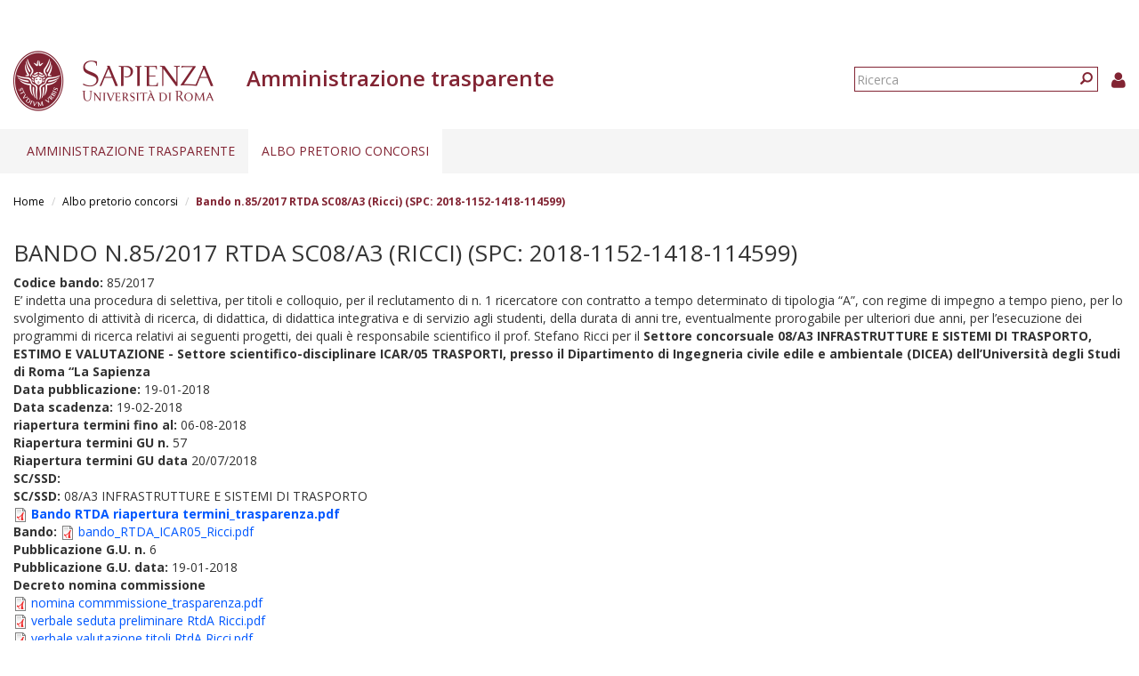

--- FILE ---
content_type: text/html; charset=utf-8
request_url: https://web.uniroma1.it/trasparenza/dettaglio_bando_albo/114599
body_size: 6749
content:
<!DOCTYPE html>
<html lang="it" dir="ltr" prefix="content: http://purl.org/rss/1.0/modules/content/ dc: http://purl.org/dc/terms/ foaf: http://xmlns.com/foaf/0.1/ og: http://ogp.me/ns# rdfs: http://www.w3.org/2000/01/rdf-schema# sioc: http://rdfs.org/sioc/ns# sioct: http://rdfs.org/sioc/types# skos: http://www.w3.org/2004/02/skos/core# xsd: http://www.w3.org/2001/XMLSchema#">
  <head>
    <link rel="profile" href="http://www.w3.org/1999/xhtml/vocab" />
    <link type="text/css" rel="stylesheet" href="https://cdn.jsdelivr.net/npm/@unicorn-fail/drupal-bootstrap-styles@0.0.2/dist/3.3.1/7.x-3.x/drupal-bootstrap.css" media="all">
    <meta charset="utf-8">
    <meta name="viewport" content="width=device-width, initial-scale=1.0">
    <meta http-equiv="X-UA-Compatible" content="IE=edge">
    <meta http-equiv="Content-Type" content="text/html; charset=utf-8" />
<meta name="Generator" content="Drupal 7 (http://drupal.org)" />
<link rel="shortcut icon" href="https://web.uniroma1.it/trasparenza/sites/all/themes/sapienza_trasparenza/favicon.ico" type="image/vnd.microsoft.icon" />
    <title>Bando n.85/2017 RTDA SC08/A3 (Ricci) (SPC: 2018-1152-1418-114599) | Amministrazione trasparente</title>
    <link rel="stylesheet" href="https://fonts.googleapis.com/css?family=Open+Sans:400,300,600,700,800">
    <link rel="stylesheet" href="https://netdna.bootstrapcdn.com/font-awesome/4.0.3/css/font-awesome.css">
    <link type="text/css" rel="stylesheet" href="https://web.uniroma1.it/trasparenza/sites/default/files/css/css_xIzfuWF89jCjVEDjzP69ss4Q1YsRvJGv3p4H1kEX8RU.css" media="all" />
<link type="text/css" rel="stylesheet" href="https://web.uniroma1.it/trasparenza/sites/default/files/css/css_cgqMfYyjYd4iI6eEUZHPHwsybuOwXpq-oAmpFj5AcuM.css" media="all" />
<link type="text/css" rel="stylesheet" href="https://web.uniroma1.it/trasparenza/sites/default/files/css/css_qHDs8b3A7Lkh9C-2Yw4QN2TFSAAo8UEZIOMy9PAmmCc.css" media="all" />
<link type="text/css" rel="stylesheet" href="https://web.uniroma1.it/trasparenza/sites/default/files/css/css_2gJRwRd5V1l3eUzCsaWzyI0r5g0-Lir9FRPN1HYC4gI.css" media="all" />
<link type="text/css" rel="stylesheet" href="https://cdn.jsdelivr.net/npm/bootstrap@3.3.7/dist/css/bootstrap.min.css" media="all" />
<link type="text/css" rel="stylesheet" href="https://web.uniroma1.it/trasparenza/sites/default/files/css/css___vlNVmYSJYJ9eqpaMdrLT6p6kxwwrG9XKGTUlS6cz8.css" media="all" />
    <!-- HTML5 element support for IE6-8 -->
    <!--[if lt IE 9]>
      <script src="https://cdn.jsdelivr.net/html5shiv/3.7.3/html5shiv-printshiv.min.js"></script>
    <![endif]-->
    <script src="https://web.uniroma1.it/trasparenza/sites/all/modules/jquery_update/replace/jquery/1.7/jquery.min.js?v=1.7.2"></script>
<script src="https://web.uniroma1.it/trasparenza/misc/jquery-extend-3.4.0.js?v=1.7.2"></script>
<script src="https://web.uniroma1.it/trasparenza/misc/jquery-html-prefilter-3.5.0-backport.js?v=1.7.2"></script>
<script src="https://web.uniroma1.it/trasparenza/misc/jquery.once.js?v=1.2"></script>
<script src="https://web.uniroma1.it/trasparenza/misc/drupal.js?t34unj"></script>
<script src="https://web.uniroma1.it/trasparenza/sites/all/modules/jquery_dollar/jquery_dollar.js?t34unj"></script>
<script src="https://web.uniroma1.it/trasparenza/sites/all/modules/jquery_update/replace/ui/ui/minified/jquery.ui.core.min.js?v=1.10.2"></script>
<script src="https://web.uniroma1.it/trasparenza/sites/all/modules/jquery_update/replace/ui/ui/minified/jquery.ui.widget.min.js?v=1.10.2"></script>
<script src="https://web.uniroma1.it/trasparenza/sites/all/modules/jquery_update/replace/ui/ui/minified/jquery.ui.accordion.min.js?v=1.10.2"></script>
<script src="https://web.uniroma1.it/trasparenza/misc/ajax.js?v=7.80"></script>
<script src="https://web.uniroma1.it/trasparenza/sites/all/modules/jquery_update/js/jquery_update.js?v=0.0.1"></script>
<script src="https://cdn.jsdelivr.net/npm/bootstrap@3.3.7/dist/js/bootstrap.js"></script>
<script src="https://web.uniroma1.it/trasparenza/sites/all/modules/jquery_ui_filter/jquery_ui_filter.js?t34unj"></script>
<script src="https://web.uniroma1.it/trasparenza/sites/all/modules/button_field/js/button_field.ajax.js?t34unj"></script>
<script src="https://web.uniroma1.it/trasparenza/sites/all/modules/pms/js/prevent_multiple_submit.js?t34unj"></script>
<script src="https://web.uniroma1.it/trasparenza/sites/default/files/languages/it_CN9iLcSBInJ2W4crH02hDaS5TSiEWIQuCwfXS5mR4w8.js?t34unj"></script>
<script src="https://web.uniroma1.it/trasparenza/sites/all/libraries/colorbox/jquery.colorbox-min.js?t34unj"></script>
<script src="https://web.uniroma1.it/trasparenza/sites/all/modules/colorbox/js/colorbox.js?t34unj"></script>
<script src="https://web.uniroma1.it/trasparenza/sites/all/modules/colorbox/styles/default/colorbox_style.js?t34unj"></script>
<script src="https://web.uniroma1.it/trasparenza/sites/all/modules/colorbox/js/colorbox_load.js?t34unj"></script>
<script src="https://web.uniroma1.it/trasparenza/sites/all/modules/image_caption/image_caption.min.js?t34unj"></script>
<script src="https://web.uniroma1.it/trasparenza/sites/all/modules/jquery_ui_filter/accordion/jquery_ui_filter_accordion.js?t34unj"></script>
<script src="https://web.uniroma1.it/trasparenza/sites/all/modules/extlink/js/extlink.js?t34unj"></script>
<script src="https://web.uniroma1.it/trasparenza/sites/all/themes/bootstrap/js/misc/_progress.js?v=7.80"></script>
<script src="https://web.uniroma1.it/trasparenza/sites/all/modules/colorbox_node/colorbox_node.js?t34unj"></script>
<script src="https://web.uniroma1.it/trasparenza/sites/all/themes/sapienza_trasparenza/js/libraries/css3-mediaqueries.js?t34unj"></script>
<script src="https://web.uniroma1.it/trasparenza/sites/all/themes/sapienza_trasparenza/js/libraries/html5shiv.min.js?t34unj"></script>
<script src="https://web.uniroma1.it/trasparenza/sites/all/themes/sapienza_trasparenza/js/libraries/jquery.matchHeight-min.js?t34unj"></script>
<script src="https://web.uniroma1.it/trasparenza/sites/all/themes/sapienza_trasparenza/js/libraries/jquery.browser.min.js?t34unj"></script>
<script src="https://web.uniroma1.it/trasparenza/sites/all/themes/sapienza_trasparenza/js/libraries/modernizr.min.js?t34unj"></script>
<script src="https://web.uniroma1.it/trasparenza/sites/all/themes/sapienza_trasparenza/js/libraries/respond.js?t34unj"></script>
<script src="https://web.uniroma1.it/trasparenza/sites/all/themes/sapienza_trasparenza/js/compatibility.js?t34unj"></script>
<script src="https://web.uniroma1.it/trasparenza/sites/all/themes/sapienza_trasparenza/js/home.js?t34unj"></script>
<script src="https://web.uniroma1.it/trasparenza/sites/all/themes/sapienza_trasparenza/js/header.js?t34unj"></script>
<script src="https://web.uniroma1.it/trasparenza/sites/all/themes/bootstrap/js/misc/ajax.js?t34unj"></script>
<script>jQuery.extend(Drupal.settings, {"basePath":"\/trasparenza\/","pathPrefix":"","ajaxPageState":{"theme":"sapienza_trasparenza","theme_token":"ag9QgegbfVBo_R6rNuEl4e_NYgaj7uJklkzRvs9ZVpA","jquery_version":"1.7","js":{"sites\/all\/themes\/bootstrap\/js\/bootstrap.js":1,"sites\/all\/modules\/jquery_update\/replace\/jquery\/1.7\/jquery.min.js":1,"misc\/jquery-extend-3.4.0.js":1,"misc\/jquery-html-prefilter-3.5.0-backport.js":1,"misc\/jquery.once.js":1,"misc\/drupal.js":1,"sites\/all\/modules\/jquery_dollar\/jquery_dollar.js":1,"sites\/all\/modules\/jquery_update\/replace\/ui\/ui\/minified\/jquery.ui.core.min.js":1,"sites\/all\/modules\/jquery_update\/replace\/ui\/ui\/minified\/jquery.ui.widget.min.js":1,"sites\/all\/modules\/jquery_update\/replace\/ui\/ui\/minified\/jquery.ui.accordion.min.js":1,"misc\/ajax.js":1,"sites\/all\/modules\/jquery_update\/js\/jquery_update.js":1,"https:\/\/cdn.jsdelivr.net\/npm\/bootstrap@3.3.7\/dist\/js\/bootstrap.js":1,"sites\/all\/modules\/jquery_ui_filter\/jquery_ui_filter.js":1,"sites\/all\/modules\/button_field\/js\/button_field.ajax.js":1,"sites\/all\/modules\/pms\/js\/prevent_multiple_submit.js":1,"public:\/\/languages\/it_CN9iLcSBInJ2W4crH02hDaS5TSiEWIQuCwfXS5mR4w8.js":1,"sites\/all\/libraries\/colorbox\/jquery.colorbox-min.js":1,"sites\/all\/modules\/colorbox\/js\/colorbox.js":1,"sites\/all\/modules\/colorbox\/styles\/default\/colorbox_style.js":1,"sites\/all\/modules\/colorbox\/js\/colorbox_load.js":1,"sites\/all\/modules\/image_caption\/image_caption.min.js":1,"sites\/all\/modules\/jquery_ui_filter\/accordion\/jquery_ui_filter_accordion.js":1,"sites\/all\/modules\/extlink\/js\/extlink.js":1,"sites\/all\/themes\/bootstrap\/js\/misc\/_progress.js":1,"sites\/all\/modules\/colorbox_node\/colorbox_node.js":1,"sites\/all\/themes\/sapienza_trasparenza\/js\/libraries\/css3-mediaqueries.js":1,"sites\/all\/themes\/sapienza_trasparenza\/js\/libraries\/html5shiv.min.js":1,"sites\/all\/themes\/sapienza_trasparenza\/js\/libraries\/jquery.matchHeight-min.js":1,"sites\/all\/themes\/sapienza_trasparenza\/js\/libraries\/jquery.browser.min.js":1,"sites\/all\/themes\/sapienza_trasparenza\/js\/libraries\/modernizr.min.js":1,"sites\/all\/themes\/sapienza_trasparenza\/js\/libraries\/respond.js":1,"sites\/all\/themes\/sapienza_trasparenza\/js\/compatibility.js":1,"sites\/all\/themes\/sapienza_trasparenza\/js\/home.js":1,"sites\/all\/themes\/sapienza_trasparenza\/js\/header.js":1,"sites\/all\/themes\/bootstrap\/js\/misc\/ajax.js":1},"css":{"modules\/system\/system.base.css":1,"misc\/ui\/jquery.ui.core.css":1,"misc\/ui\/jquery.ui.theme.css":1,"misc\/ui\/jquery.ui.accordion.css":1,"sites\/all\/modules\/colorbox_node\/colorbox_node.css":1,"sites\/all\/modules\/date\/date_api\/date.css":1,"sites\/all\/modules\/date\/date_popup\/themes\/datepicker.1.7.css":1,"modules\/field\/theme\/field.css":1,"modules\/node\/node.css":1,"sites\/all\/modules\/extlink\/css\/extlink.css":1,"sites\/all\/modules\/views\/css\/views.css":1,"sites\/all\/modules\/media\/modules\/media_wysiwyg\/css\/media_wysiwyg.base.css":1,"sites\/all\/modules\/colorbox\/styles\/default\/colorbox_style.css":1,"sites\/all\/modules\/ctools\/css\/ctools.css":1,"sites\/all\/modules\/addtoany\/addtoany.css":1,"https:\/\/cdn.jsdelivr.net\/npm\/bootstrap@3.3.7\/dist\/css\/bootstrap.min.css":1,"sites\/all\/themes\/sapienza_trasparenza\/css\/style.css":1,"sites\/all\/themes\/sapienza_trasparenza\/css\/header.css":1,"sites\/all\/themes\/sapienza_trasparenza\/css\/page.css":1,"sites\/all\/themes\/sapienza_trasparenza\/css\/sidebars.css":1,"sites\/all\/themes\/sapienza_trasparenza\/css\/news.css":1,"sites\/all\/themes\/sapienza_trasparenza\/css\/hero.css":1,"sites\/all\/themes\/sapienza_trasparenza\/css\/footer.css":1,"sites\/all\/themes\/sapienza_trasparenza\/css\/modules.css":1,"sites\/all\/themes\/sapienza_trasparenza\/css\/search.css":1}},"colorbox":{"opacity":"0.85","current":"{current} of {total}","previous":"\u00ab Prev","next":"Next \u00bb","close":"Chiudi","maxWidth":"98%","maxHeight":"98%","fixed":true,"mobiledetect":true,"mobiledevicewidth":"480px","specificPagesDefaultValue":"admin*\nimagebrowser*\nimg_assist*\nimce*\nnode\/add\/*\nnode\/*\/edit\nprint\/*\nprintpdf\/*\nsystem\/ajax\nsystem\/ajax\/*"},"jQueryUiFilter":{"disabled":0,"accordionHeaderTag":"h3","accordionOptions":{"active":"false","animated":"slide","autoHeight":"true","clearStyle":"false","collapsible":"true","event":"click","scrollTo":0,"history":"false"}},"urlIsAjaxTrusted":{"\/trasparenza\/dettaglio_bando_albo\/114599":true},"extlink":{"extTarget":0,"extClass":0,"extLabel":"(link is external)","extImgClass":0,"extIconPlacement":"append","extSubdomains":1,"extExclude":"","extInclude":"","extCssExclude":"","extCssExplicit":"","extAlert":0,"extAlertText":"This link will take you to an external web site. We are not responsible for their content.","mailtoClass":"mailto","mailtoLabel":"(link sends e-mail)","extUseFontAwesome":false},"colorbox_node":{"width":"600px","height":"600px"},"bootstrap":{"anchorsFix":"0","anchorsSmoothScrolling":"0","formHasError":1,"popoverEnabled":1,"popoverOptions":{"animation":1,"html":0,"placement":"right","selector":"","trigger":"click","triggerAutoclose":1,"title":"","content":"","delay":0,"container":"body"},"tooltipEnabled":1,"tooltipOptions":{"animation":1,"html":0,"placement":"auto left","selector":"","trigger":"hover focus","delay":0,"container":"body"}}});</script>
  </head>
  <body class="navbar-is-fixed-top html not-front not-logged-in one-sidebar sidebar-first page-dettaglio-bando-albo page-dettaglio-bando-albo- page-dettaglio-bando-albo-114599">
    <div id="skip-link">
      <a href="#main-content" class="element-invisible element-focusable">Salta al contenuto principale</a>
    </div>
        <header id="navbar" role="banner" class="navbar navbar-fixed-top navbar-default">
  <div class="container-fluid">

              <div class="region region-header-top">
    <section id="block-block-33" class="block block-block clearfix">

      
  <style type="text/css">
.feed-icon {
 margin-bottom: 50px;
}
</style>
</section>
  </div>
    
    <div class="navbar-header">

              <a href="https://www.uniroma1.it/it/">
          <img class="logo pull-left" src="https://web.uniroma1.it/trasparenza/sites/all/themes/sapienza_trasparenza/logo.png" alt="Uniroma 1" />
        </a>
      
              <h1 class="name navbar-brand">Amministrazione trasparente</h1>
      
                <div class="region region-header-title">
    <section id="block-sapienza-trasparenza-admin-sapienza-trasparenza-userinfo" class="block block-sapienza-trasparenza-admin clearfix">

      
  <a href="/trasparenza/user"><i class="fa fa-user"></i></a>
</section>
<section id="block-search-form" class="block block-search clearfix">

      
  <form class="form-search content-search" action="/trasparenza/dettaglio_bando_albo/114599" method="post" id="search-block-form" accept-charset="UTF-8"><div><div>
      <h2 class="element-invisible">Form di ricerca</h2>
    <div class="input-group"><input title="Inserisci i termini da cercare." placeholder="Ricerca" class="form-control form-text" type="text" id="edit-search-block-form--2" name="search_block_form" value="" size="15" maxlength="128" /><span class="input-group-btn"><button type="submit" class="btn btn-primary"><span class="icon glyphicon glyphicon-search" aria-hidden="true"></span>
</button></span></div><div class="form-actions form-wrapper form-group" id="edit-actions"><button class="element-invisible btn btn-primary form-submit" type="submit" id="edit-submit" name="op" value="Ricerca">Ricerca</button>
</div><input type="hidden" name="form_build_id" value="form-xn41qIrSYcWaafEuG-BiJDt5Mle23Yq194sJVN2sUoE" />
<input type="hidden" name="form_id" value="search_block_form" />
</div>
</div></form>
</section>
  </div>
      
      
              <button type="button" class="navbar-toggle" data-toggle="collapse" data-target="#navbar-collapse">
          <span class="sr-only">Toggle navigation</span>
          <span class="icon-bar"></span>
          <span class="icon-bar"></span>
          <span class="icon-bar"></span>
        </button>
          </div>
          <div class="navbar-collapse collapse" id="navbar-collapse">
        <nav role="navigation">
                      <ul class="menu nav navbar-nav"><li class="first expanded dropdown"><a href="/trasparenza/home-0" title="Home page" class="dropdown-toggle" data-toggle="dropdown">Amministrazione trasparente <span class="caret"></span></a><ul class="dropdown-menu"><li class="first collapsed"><a href="/trasparenza/consulenti-e-collaboratori" title="Consulenti e collaboratori">Consulenti e Collaboratori</a></li>
<li class="leaf"><a href="/trasparenza/bandi_trasparenza" title="">Bandi di concorso</a></li>
<li class="collapsed"><a href="/trasparenza/opere-pubbliche" title="Opere pubbliche">Opere pubbliche</a></li>
<li class="last collapsed"><a href="/trasparenza/altri-contenuti" title="Altri contenuti">Altri contenuti</a></li>
</ul></li>
<li class="last expanded active-trail active dropdown"><a href="/trasparenza/albo-pretorio" class="active active-trail dropdown-toggle" data-toggle="dropdown">Albo pretorio concorsi <span class="caret"></span></a><ul class="dropdown-menu"><li class="first leaf"><a href="/trasparenza/verifiche_preliminari" title="">Verifiche preliminari</a></li>
<li class="leaf"><a href="/trasparenza/bandi-personale-docente">Personale docente</a></li>
<li class="collapsed"><a href="/trasparenza/bandi-personale-tecnico-amministrativo">Personale tecnico amministrativo</a></li>
<li class="leaf"><a href="/trasparenza/bandi_concorso_ar/70" title="">Assegni di ricerca</a></li>
<li class="leaf"><a href="/trasparenza/bandi_concorso_docenti/2789" title="">Contratti di ricerca D.D. MUR n. 47 del 20.02.2025</a></li>
<li class="leaf"><a href="/trasparenza/bandi_concorso_docenti/2791" title="">Contratti di ricerca</a></li>
<li class="leaf"><a href="/trasparenza/bandi_concorso_incarichi/67%2B68%2B72%2B65" title="">Incarichi di collaborazione esterna</a></li>
<li class="leaf"><a href="/trasparenza/bandi-incarichi-di-docenza" title="">Incarichi di docenza</a></li>
<li class="leaf"><a href="/trasparenza/bandi_concorso_docenti/2798" title="">Incarichi di ricerca</a></li>
<li class="leaf"><a href="/trasparenza/bandi_concorso_docenti/2797" title="">Incarichi post-doc</a></li>
<li class="last collapsed"><a href="/trasparenza/bandi_concorso_borse/1136%2B1137%2B1138%2B1139%2B1140%2B1141%2B1142%2B1143%2B1144%2B1145%2B1146%2B1147%2B69%2B71%2B73" title="">Borse di studio</a></li>
</ul></li>
</ul>                                      </nav>
      </div>
      </div>
</header>

<section>
  <div class="container-fluid">
        <a id="main-content"></a>
              </div>
</section>

  <section id="breadcrumb">
    <div class="container-fluid">
      <ol class="breadcrumb"><li><a href="/trasparenza/">Home</a></li>
<li><a href="/trasparenza/albo-pretorio" class="active">Albo pretorio concorsi</a></li>
<li class="active">Bando n.85/2017 RTDA SC08/A3 (Ricci) (SPC: 2018-1152-1418-114599)</li>
</ol>    </div>
  </section>

  <section id="tabs">
    <div class="container-fluid">
          </div>
  </section>



<div class="main-container container-fluid">
  <div class="row">

    
    <section class="col-md-12">
              <h2 class="title">Bando n.85/2017 RTDA SC08/A3 (Ricci) (SPC: 2018-1152-1418-114599)</h2>
              <div class="region region-content">
    <section id="block-system-main" class="block block-system clearfix">

      
  <div class="view view-bandi view-id-bandi view-display-id-page_20 view-dom-id-ac994c36e8cdc34a65fcf63ed4384ea6">
        
  
  
      <div class="view-content">
        <div class="views-row views-row-1 views-row-odd views-row-first views-row-last">
      
  <div class="views-field views-field-field-cod-bando">        <div class="field-content"><strong>Codice bando: </strong>85/2017</div>  </div>  
  <div class="views-field views-field-body">        <div class="field-content"><p>E’ indetta una procedura di selettiva, per titoli e colloquio, per il reclutamento di n. 1 ricercatore con contratto a tempo determinato di tipologia “A”, con regime di impegno a tempo pieno, per lo svolgimento di attività di ricerca, di didattica, di didattica integrativa e di servizio agli studenti, della durata di anni tre, eventualmente prorogabile per ulteriori due anni, per l’esecuzione dei programmi di ricerca relativi ai seguenti progetti, dei quali è responsabile scientifico il prof. Stefano Ricci per il <strong>Settore concorsuale 08/A3 INFRASTRUTTURE E SISTEMI DI TRASPORTO, ESTIMO E VALUTAZIONE - Settore scientifico-disciplinare ICAR/05 TRASPORTI, presso il Dipartimento di Ingegneria civile edile e ambientale (DICEA) dell’Università degli Studi di Roma “La Sapienza</strong></p>
</div>  </div>  
  <div class="views-field views-field-field-data-scadenza">        <div class="field-content"> <div class="apdiv3">
<strong>Data pubblicazione: </strong><span class="date-display-single" property="dc:date" datatype="xsd:dateTime" content="2018-01-19T00:00:00+01:00">19-01-2018</span></br>
<strong>Data scadenza: </strong><span class="date-display-single" property="dc:date" datatype="xsd:dateTime" content="2018-02-19T00:00:00+01:00">19-02-2018</span>
</div></div>  </div>  
  <div class="views-field views-field-field-bis-riapetura-termini">        <div class="field-content"><strong>riapertura termini fino al: </strong> <span class="date-display-single" property="dc:date" datatype="xsd:dateTime" content="2018-07-20T00:00:00+02:00">06-08-2018</span></div>  </div>  
  <div class="views-field views-field-field-bis-riap-termini-gu-n-">        <div class="field-content"><strong>Riapertura termini GU n. </strong>57</div>  </div>  
  <div class="views-field views-field-field-bis-riap-termini-gu-data">        <div class="field-content"><strong>Riapertura termini GU data </strong><span class="date-display-single" property="dc:date" datatype="xsd:dateTime" content="2018-07-20T00:00:00+02:00">20/07/2018</span></div>  </div>  
  <div class="views-field views-field-field-bis-sc-e-ssd">    <strong class="views-label views-label-field-bis-sc-e-ssd">SC/SSD: </strong>    <div class="field-content"><strong>SC/SSD: </strong>08/A3 INFRASTRUTTURE E SISTEMI DI TRASPORTO</div>  </div>  
  <div class="views-field views-field-field-bis-riapertura-termini">        <strong class="field-content"><span class="file"><img class="file-icon" alt="PDF icon" title="application/pdf" src="/trasparenza/modules/file/icons/application-pdf.png" /> <a href="https://web.uniroma1.it/trasparenza/sites/default/files/Bando%20RTDA%20%20riapertura%20termini_trasparenza_1.pdf" type="application/pdf; length=358341">Bando RTDA  riapertura termini_trasparenza.pdf</a></span></strong>  </div>  
  <div class="views-field views-field-field-bando-allegato">        <div class="field-content"><strong>Bando: </strong><span class="file"><img class="file-icon" alt="PDF icon" title="application/pdf" src="/trasparenza/modules/file/icons/application-pdf.png" /> <a href="https://web.uniroma1.it/trasparenza/sites/default/files/bando_RTDA_ICAR05_Ricci_2.pdf" type="application/pdf; length=5570997">bando_RTDA_ICAR05_Ricci.pdf</a></span> </div>  </div>  
  <div class="views-field views-field-field-bis-pubblicazione-g-u-n-">        <div class="field-content"><strong>Pubblicazione G.U. n.</strong> 6</div>  </div>  
  <div class="views-field views-field-field-pubblicazione-g-u-data">        <div class="field-content"><strong>Pubblicazione G.U. data: </strong><span class="date-display-single" property="dc:date" datatype="xsd:dateTime" content="2018-01-19T00:00:00+01:00">19-01-2018</span></div>  </div>  
  <div class="views-field views-field-field-bis-commissione-concorso">    <strong class="views-label views-label-field-bis-commissione-concorso">Decreto nomina commissione</strong>    <div class="field-content"><span class="file"><img class="file-icon" alt="PDF icon" title="application/pdf" src="/trasparenza/modules/file/icons/application-pdf.png" /> <a href="https://web.uniroma1.it/trasparenza/sites/default/files/nomina%20commmissione_trasparenza.pdf" type="application/pdf; length=212928">nomina commmissione_trasparenza.pdf</a></span><br><span class="file"><img class="file-icon" alt="PDF icon" title="application/pdf" src="/trasparenza/modules/file/icons/application-pdf.png" /> <a href="https://web.uniroma1.it/trasparenza/sites/default/files/verbale%20seduta%20preliminare%20RtdA%20Ricci.pdf" type="application/pdf; length=171276">verbale seduta preliminare RtdA Ricci.pdf</a></span><br><span class="file"><img class="file-icon" alt="PDF icon" title="application/pdf" src="/trasparenza/modules/file/icons/application-pdf.png" /> <a href="https://web.uniroma1.it/trasparenza/sites/default/files/verbale%20valutazione%20titoli%20RtdA%20Ricci.pdf" type="application/pdf; length=205985">verbale valutazione titoli RtdA Ricci.pdf</a></span><br><span class="file"><img class="file-icon" alt="PDF icon" title="application/pdf" src="/trasparenza/modules/file/icons/application-pdf.png" /> <a href="https://web.uniroma1.it/trasparenza/sites/default/files/bando_RTDA_ICAR05_85_2017_Verbale3_21set18_trasparenza.pdf" type="application/pdf; length=172188">bando_RTDA_ICAR05_85_2017_Verbale3_21set18_trasparenza.pdf</a></span><br><span class="file"><img class="file-icon" alt="PDF icon" title="application/pdf" src="/trasparenza/modules/file/icons/application-pdf.png" /> <a href="https://web.uniroma1.it/trasparenza/sites/default/files/bando_RTDA_ICAR05_85_2017_RelazioneFinale_21set18_trasparenza.pdf" type="application/pdf; length=172162">bando_RTDA_ICAR05_85_2017_RelazioneFinale_21set18_trasparenza.pdf</a></span></div>  </div>  
  <div class="views-field views-field-field-bis-data-nomin-commissione">        <div class="field-content"><strong>Data nomina commissione: </strong><span class="date-display-single" property="dc:date" datatype="xsd:dateTime" content="2018-08-07T00:00:00+02:00">07-08-2018</span></div>  </div>  
  <div class="views-field views-field-field-bis-nom-commissione-n-gu">    <span class="views-label views-label-field-bis-nom-commissione-n-gu">Nomina commissione n. GU: </span>    <div class="field-content">n. 68</div>  </div>  
  <div class="views-field views-field-field-bis-nom-commissi-data-gu">    <span class="views-label views-label-field-bis-nom-commissi-data-gu">Nomina commissione data GU: </span>    <div class="field-content"><span class="date-display-single" property="dc:date" datatype="xsd:dateTime" content="2018-08-28T00:00:00+02:00">28-08-2018</span></div>  </div>  
  <div class="views-field views-field-field-decreto-approvazione-atti">    <strong class="views-label views-label-field-decreto-approvazione-atti">Decreto approvazione atti</strong>    <div class="field-content"><span class="file"><img class="file-icon" alt="PDF icon" title="application/pdf" src="/trasparenza/modules/file/icons/application-pdf.png" /> <a href="https://web.uniroma1.it/trasparenza/sites/default/files/Decreto%20approvazione%20atti%20trasparenza_0.pdf" type="application/pdf; length=243720">Decreto approvazione atti trasparenza.pdf</a></span></div>  </div>  
  <div class="views-field views-field-field-data-pubblicazione-atti">        <div class="field-content"><strong>data pubblicazione approvazione atti: </strong><span class="date-display-single" property="dc:date" datatype="xsd:dateTime" content="2018-09-26T00:00:00+02:00">26-09-2018</span></div>  </div>  
  <div class="views-field views-field-field-bis-nome-struttura">        <div class="field-content"><strong>Centro di spesa: </strong>DIPARTIMENTO DI INGEGNERIA CIVILE, EDILE E AMBIENTALE</div>  </div>  
  <div class="views-field views-field-field-bis-spc">        <div class="field-content">2018-1152-1418-114599</div>  </div>  </div>
    </div>
  
  
  
  
  
  
</div>
</section>
  </div>
    </section>

    
  </div>
</div>





  <section id="credits">
      <div class="container-fluid">
                    <div class="region region-credits-main">
    <section id="block-block-29" class="block block-block clearfix">

      
  <span style="color: #fff;">© Sapienza Università di Roma - Piazzale Aldo Moro 5, 00185 Roma - (+39) 06 49911 - CF 80209930587 PI 02133771002</span>
</section>
<section id="block-block-31" class="block block-block clearfix">

      
  <script type="text/javascript">
  var _paq = window._paq = window._paq||[];
  /* tracker methods like "setCustomDimension" should be called before "trackPageView" */
  _paq.push(['trackPageView']);
  _paq.push(['enableLinkTracking']);
  (function() {
    var u="https://ingestion.webanalytics.italia.it/";
    _paq.push(['setTrackerUrl', u+'matomo.php']);
    _paq.push(['setSiteId', 'BEpD12wqyL']);
    var d=document, g=d.createElement('script'), s=d.getElementsByTagName('script')[0];
    g.type='text/javascript'; g.async=true; g.src=u+'matomo.js'; s.parentNode.insertBefore(g,s);
  })();
</script>
<!-- End Matomo Code -->
</section>
  </div>
                <div class="row">
                            </div>
      </div>
  </section>
    <script src="https://web.uniroma1.it/trasparenza/sites/all/themes/bootstrap/js/bootstrap.js?t34unj"></script>
  </body>
</html>


--- FILE ---
content_type: text/css
request_url: https://web.uniroma1.it/trasparenza/sites/default/files/css/css___vlNVmYSJYJ9eqpaMdrLT6p6kxwwrG9XKGTUlS6cz8.css
body_size: 3720
content:
*{padding:0;margin:0;}html{height:100%;}body{color:#333333;font-size:1.4em;min-height:100%;background:#fff !important;font-family:'Open Sans',sans-serif !important;}@media only screen and (max-width:767px){body{padding-top:135px !important;}body.site-name-lines-3{padding-top:143px !important;}body.toolbar.navbar-is-fixed-top{padding-top:185px !important;}}@media only screen and (min-width:768px) and (max-width:991px){body{padding-top:197px !important;}body.toolbar.navbar-is-fixed-top{padding-top:223px !important;}}@media only screen and (min-width:992px){body{padding-top:193px !important;}body.toolbar.navbar-is-fixed-top{padding-top:210px !important;}}ul,ol{margin:0 0 1em 0;padding:0 0 0 1.5em;}.region-content a{color:#0058ff;}a,a:hover{color:#000;text-decoration:none !important;}img,a img{border:none;}input,textarea,select,button{border-radius:0 !important;}.bg-orange{background:#c54c00;}.bg-gray{background:#aaa38e;}.bg-red{background:#822433;}input:-webkit-autofill,input:-webkit-autofill:hover,input:-webkit-autofill:focus
input:-webkit-autofill,textarea:-webkit-autofill,textarea:-webkit-autofill:hover
textarea:-webkit-autofill:focus,select:-webkit-autofill,select:-webkit-autofill:hover,select:-webkit-autofill:focus{-webkit-box-shadow:0 0 0px 1000px #fff inset !important;transition:background-color 5000s ease-in-out 0s !important;}.container{padding-left:10px;padding-right:10px;}.row{margin-left:-10px;margin-right:-10px;}.col-xs-1,.col-sm-1,.col-md-1,.col-lg-1,.col-xs-2,.col-sm-2,.col-md-2,.col-lg-2,.col-xs-3,.col-sm-3,.col-md-3,.col-lg-3,.col-xs-4,.col-sm-4,.col-md-4,.col-lg-4,.col-xs-5,.col-sm-5,.col-md-5,.col-lg-5,.col-xs-6,.col-sm-6,.col-md-6,.col-lg-6,.col-xs-7,.col-sm-7,.col-md-7,.col-lg-7,.col-xs-8,.col-sm-8,.col-md-8,.col-lg-8,.col-xs-9,.col-sm-9,.col-md-9,.col-lg-9,.col-xs-10,.col-sm-10,.col-md-10,.col-lg-10,.col-xs-11,.col-sm-11,.col-md-11,.col-lg-11,.col-xs-12,.col-sm-12,.col-md-12,.col-lg-12{padding-left:10px;padding-right:10px;}.list-group-item{border-radius:0 !important;}.pagination > li > a,.pagination > li > span{border-radius:0 !important;color:#822433;}.pager li > a,.pager li > span{border-radius:0 !important;}.pager li.pager-current{font-size:16px;}.pager li.pager-previous{margin-right:15px;}.pager li.pager-next{margin-left:15px;}.view .text-center{clear:both;}.pagination > .active > a,.pagination > .active > span,.pagination > .active > a:hover,.pagination > .active > span:hover,.pagination > .active > a:focus,.pagination > .active > span:focus{color:#fff;cursor:default;background-color:#822433;border-color:#822433;}#tabs{margin:0;}#tabs ul{margin:20px 0 0;}#tabs a{border-radius:0;}.front #tabs ul{margin:20px 0 0 0;}.messages-area{margin-top:20px;}.messages-area .alert{margin-bottom:10px;border-radius:0;}h2.title{margin:0 0 10px;font-size:26px;text-transform:uppercase;}.front h2.title{display:none;}.block-title{margin:0;padding:10px 15px;color:#fff;font-size:14px;line-height:20px;font-weight:300;text-transform:uppercase;background:#822433;}#breadcrumb{margin-top:20px;}.front #breadcrumb{display:none;}#breadcrumb .breadcrumb{background:transparent !important;font-size:12px;padding:5px 0;margin:0;border-radius:0;}#breadcrumb .breadcrumb li.active{color:#822433;font-weight:bold;}#breadcrumb .breadcrumb li.active:before{font-weight:normal;}.chosen-container{border-radius:0 !important;width:100% !important;}.chosen-container .chosen-single{border:0 !important;background:0 !important;box-shadow:none !important;}.chosen-container .chosen-drop{border-radius:0 !important;}.ui-accordion .ui-accordion-header{border-radius:0;}.ui-accordion .ui-accordion-content{border-radius:0;}.square > div{padding-bottom:15px;}.square img{margin:0 auto !important;padding:13% 0;}.square br{display:none;}.square h3{text-align:center;color:#fff;text-transform:uppercase;font-size:14px;line-height:16px;margin:0;}.square h3 a,.square h3 a:hover{color:#fff !important;}.square h3 br{display:block;}@media only screen and (max-width:767px){.square > div{margin-bottom:20px;padding-top:15px;}.square img{display:none;}.same-height{height:auto !important;}}@media only screen and (min-width:768px) and (max-width:991px){.square{margin-bottom:20px;}.square img{height:230px;width:auto;}}@media only screen and (min-width:992px){.square img{height:230px;width:auto;}}.block-menu ul:not(.contextual-links) li,.block-menu-block ul:not(.contextual-links) li{border:1px solid #ddd;}.block-menu ul:not(.contextual-links) li a,.block-menu-block ul:not(.contextual-links) li a{font-weight:300;color:#555;}.block-menu ul:not(.contextual-links) li a:focus,.block-menu-block ul:not(.contextual-links) li a:focus{outline:none;}.block-menu ul:not(.contextual-links) li:not(:last-child),.block-menu-block ul:not(.contextual-links) li:not(:last-child){border-bottom:0;}.block-menu .active,.block-menu-block .active{background:#eee;}.block-menu .block-title a,.block-menu-block .block-title a{background-color:transparent;color:#fff;}
header{border:0 !important;background-color:#fff !important;}@media only screen and (min-width:992px){header{padding-top:30px;}}header .logo{margin:10px 0 18px;}@media only screen and (max-width:767px){header .logo{margin-bottom:10px;margin-top:24px;padding-left:10px !important;}}header .custom-logo{margin:10px 0;}@media screen and (max-width:767px){header .custom-logo{display:none;}}.region-header-top{padding:10px 0 5px;}.region-header-top:after{content:"";display:table;clear:both;}@media screen and (max-width:767px){.region-header-top{display:none;}}header #block-sapienza-bootstrap-menu-language-menu{float:right;margin-left:10px;}header #block-sapienza-bootstrap-menu-language-menu .dropdown > a{padding:3px 6px;width:50px;border:1px solid #005866;}header #block-sapienza-bootstrap-menu-language-menu .dropdown a:hover,header #block-sapienza-bootstrap-menu-language-menu .dropdown a:active,header #block-sapienza-bootstrap-menu-language-menu .dropdown a:focus,header #block-sapienza-bootstrap-menu-language-menu .dropdown.open > a,header #block-sapienza-bootstrap-menu-language-menu .dropdown.open > a:hover,header #block-sapienza-bootstrap-menu-language-menu .dropdown.open > a:focus{background:none !important;outline:none;}header #block-sapienza-bootstrap-menu-language-menu .dropdown .dropdown-menu{min-width:auto;border:0;border-radius:0;}header #block-sapienza-bootstrap-menu-language-menu .dropdown .dropdown-menu a{width:50px;padding-left:25px;}header #block-sapienza-bootstrap-menu-language-menu .dropdown:hover > .dropdown-menu{display:block;}.navbar-header{width:100%;}@media screen and (max-width:767px){.navbar-header{width:auto;}}.navbar-header h1{color:#822433 !important;font-size:24px;font-weight:600;margin-top:18px;}@media only screen and (max-width:767px){.site-name-lines-2 .navbar-header h1{font-size:14px;line-height:16px;padding-bottom:15px;}.site-name-lines-3 .navbar-header h1{font-size:14px;line-height:16px;}}@media only screen and (min-width:768px) and (max-width:991px){.site-name-lines-2 .navbar-header h1{font-size:20px;line-height:1.1em;padding-top:9px;}.site-name-lines-3 .navbar-header h1{font-size:18px;line-height:1.2em;margin-top:18px;padding-top:0;}}@media only screen and (min-width:992px){.site-name-lines-2 .navbar-header h1{font-size:22px;line-height:1.1em;padding-top:6px;}.site-name-lines-3 .navbar-header h1{font-size:18px;line-height:1.2em;margin-top:18px;padding-top:0;}}nav .navbar-nav:not(.language-menu){width:100%;color:#822433;background:#f5f5f5;}nav .navbar-nav .caret{display:none;}nav .navbar-nav:not(.language-menu) > li > a{text-transform:uppercase;color:#822433 !important;}nav .navbar-nav > li > a:hover,nav .navbar-nav > li > a:focus,nav .navbar-nav > .active > a,nav .navbar-nav > .active > a:hover,nav .navbar-nav > .active > a:focus{outline:0;background:#fff !important;}@media screen and (min-width:768px){nav{margin:auto -15px;}.navbar-nav{padding:0 15px;}nav:not(.always-closed) .navbar-nav:not(.language-menu) .dropdown:hover > .dropdown-menu{display:block;}}nav .navbar-nav:not(.language-menu) .dropdown .dropdown-menu{background:#a15b66;}nav .navbar-nav:not(.language-menu) .dropdown .dropdown-menu{border:0;border-radius:0;padding:30px 0;}nav.always-closed .navbar-nav:not(.language-menu) .dropdown .dropdown-menu{display:none;}nav .navbar-nav .dropdown .dropdown-menu > li > a{padding-top:0;padding-bottom:0;color:#fff;font-size:14px;line-height:20px;font-weight:300;}nav .navbar-nav .dropdown .dropdown-menu > li > a:hover{background:#fff;color:#000;}nav .navbar-nav .dropdown .dropdown-menu > li.active > a,nav .navbar-nav .dropdown .dropdown-menu > li > a:focus{outline:0;background:#fff;color:#000;}@media screen and (max-width:767px){nav .navbar-nav:not(.language-menu){width:auto;margin:0 0 10px;background:#fff !important;}nav .navbar-nav .dropdown-menu{display:none;}.navbar-header h1{margin:0;padding-top:0;font-size:18px;font-weight:500;line-height:20px;height:auto;padding-left:10px;margin-left:78px;}.navbar-header .navbar-toggle{border-radius:0;border:1px solid #822433;color:#822433;margin:0;padding:15px 13px;position:absolute;right:10px;top:36px;}.navbar-header .navbar-toggle:hover,.navbar-header .navbar-toggle:focus,.navbar-header .navbar-toggle .icon-bar{background:#822433;}.navbar-header .navbar-toggle:hover .icon-bar,.navbar-header .navbar-toggle:focus .icon-bar{background:#fff;}header .navbar-collapse{border-top:0;border-bottom:10px solid #822433 !important;max-height:none !important;}header .navbar-nav:not(.language-menu) > li > a{font-size:24px;padding-top:10px;padding-bottom:10px;margin-bottom:10px;color:#333 !important;text-transform:none;}header #block-sapienza-bootstrap-menu-language-menu{margin:0 30px 15px 10px;}header #block-sapienza-bootstrap-menu-language-menu .dropdown > a{padding:5px 6px;}header #block-sapienza-bootstrap-menu-language-menu .dropdown > .dropdown-menu{width:50px;}header #block-sapienza-bootstrap-menu-language-menu .dropdown.open > a{border-bottom:0;}header #block-sapienza-bootstrap-menu-language-menu .dropdown:not(.open):hover > .dropdown-menu{display:none;}header #block-sapienza-bootstrap-menu-language-menu .dropdown.open:hover > .dropdown-menu{border:1px solid #005866;border-top:0;}}header #block-sapienza-trasparenza-admin-sapienza-trasparenza-userinfo{float:right;margin:35px 0 0 15px;}@media screen and (max-width:767px){header #block-sapienza-trasparenza-admin-sapienza-trasparenza-userinfo{padding:5px 9px;margin:10px 15px 25px 15px;border:1px solid #822433;}}header #block-sapienza-trasparenza-admin-sapienza-trasparenza-userinfo .fa-user{font-size:20px;color:#822433;}
#page-top{margin-top:20px;}.main-container{margin:30px auto;}#page-top .box-news .caption{padding:8px;}#page-top .box-news .caption.home-page{display:none;}@media only screen and (max-width:767px){#page-top .top-news{margin-bottom:20px;}#page-top .region-page-top-right .list-group{margin-top:10px;}}@media only screen and (min-width:768px) and (max-width:991px){#page-top .top-news{margin-bottom:20px;}}@media only screen and (min-width:992px){#page-top .box-news{margin-bottom:0;}#page-top .box-news img{height:287px;max-height:none;}}#page-top .list-group{margin:0;}#page-top .list-group .list-group-item{font-size:14px;line-height:20px;font-weight:300;}#page-top .list-group .list-group-item:focus{outline:none !important;}#page-top .collapse-quick:after{font-family:'Glyphicons Halflings';font-size:10px;content:"\2212";float:right;color:grey;margin-top:10px;}#page-top .collapse-quick.collapsed:after{content:"\002b";}.region-content .field-name-immagine-target{margin-bottom:20px;}.front article{margin-top:20px;}.faq-questions{margin-top:30px;}.faq-questions .panel-default{border-radius:0;margin-bottom:10px;}.faq-questions .panel-heading{padding:0;}.faq-questions .panel-heading a{color:#555;font-weight:bold;display:block;padding:10px 15px;}.faq-questions .panel-heading:hover a,.faq-questions .panel-heading:active a,.faq-questions .panel-heading:focus a{color:#212121;}.views-field-field-titolo-fotonotizia > .field-content > h3{margin-top:0;}.page-bandi-trasparenza .views-exposed-form .views-exposed-widget{margin-bottom:10px !important;}.page-bandi-trasparenza .views-exposed-form .views-exposed-widget,.page-bandi-trasparenza .views-exposed-form .form-group,.page-bandi-trasparenza .views-exposed-form .date-padding{width:100%;margin:0;}.page-dettaglio-bando .views-field-field-data-scadenza{margin:20px auto;}.page-dettaglio-bando .views-field-field-data-scadenza .apdiv3{padding:10px;}.ui-accordion-content > .views-row:not(:last-child){margin-bottom:15px;}@media only screen and (min-width:768px){.views-exposed-form #edit_field_user_centro_spesa_ugov_tid_chosen{min-width:250px;}.view-bandi .view-filters .views-exposed-widget .chosen-container,.view-bandi .view-filters .views-exposed-widget input,.view-bandi .view-filters .views-exposed-widget select{min-width:250px;}}
aside .block-views > .view{margin:10px 0;}aside .block,aside .block{margin-bottom:20px;}aside .view-correlati .field-content ul{padding:0;margin:0;list-style:none;}aside .view-correlati .field-content ul li{padding:5px 0;border-bottom:1px dotted #ccc;}aside .view-correlati .field-content ul li:first-child{padding-top:0;}aside .view-correlati .field-content ul li:last-child{padding-bottom:0;border:0;}aside .view-box-personalizzati-hp .field-name-field-box-link .field-item{padding:5px 0;border-bottom:1px dotted #ccc;}aside .view-box-personalizzati-hp .field-name-field-box-link .field-item:last-child{padding-bottom:0;border:0;}aside .view-box-personalizzati-hp .field-content .field-name-field-titolo-breve{margin:0;padding:10px 15px;color:#fff;font-size:14px;line-height:20px;font-weight:300;text-transform:uppercase;background:#822433;}aside .view-box-personalizzati-hp .view-content > div:not(:last-child){margin-bottom:30px;}
#news{padding:20px 0;margin-top:20px;background:#f1f1f1;}.box-news{margin-bottom:20px;line-height:22px;font-weight:300;}.box-news img{width:100%;}@media only screen and (max-width:767px){.box-news{font-size:16px;}}@media only screen and (min-width:768px) and (max-width:991px){.box-news{font-size:16px;}}@media only screen and (min-width:992px){.box-news{font-size:18px;}.box-news img{height:208px;}}.box-news a{color:#333;}.box-news .caption > span{display:block;padding:20px;background:#fff;}.box-news .caption > .no-photo{background:#822433;color:#fff;}.box-news .caption > .no-photo{background:#822433;color:#fff;}.box-news .caption > .no-photo a{color:#fff;}@media only screen and (min-width:768px) and (max-width:991px){.box-news-home .caption > span{height:106px;}}@media only screen and (min-width:992px) and (max-width:1199px){.box-news-home .caption > span{height:84px;}}@media only screen and (min-width:1200px){.box-news-home .caption > span{height:84px;}}.tutte-news a{display:block;color:#fff;font-size:22px;line-height:26px;text-transform:uppercase;font-weight:300;padding:10px;background:#822433;}.tutte-news a:hover,.tutte-news a:active,.tutte-news a:focus{background:#a15b66;}.page-news .box-news > div{border:solid 1px #eaeaea;height:100%;}@media only screen and (min-width:992px){.page-news .box-news img{height:135px;}}#block-views-events-front-events .block-title{background:none;color:#822433;font-size:30px;margin-bottom:20px;padding-left:0;}@media only screen and (max-width:767px){.front .event:not(:last-child){margin-bottom:20px;}}.event h1,.event h2{margin:0;font-size:18px;line-height:22px;font-weight:300;color:#822433;}.event h1 a,.event h2 a{color:#822433 !important;}.event .num-data{font-size:50px;line-height:50px;}.event h3{margin:20px 0 0;font-size:14px;line-height:16px;font-weight:300;color:#333;}#block-views-events-front-events .tutte-news{margin-bottom:20px;}.page-eventi .event{margin-top:30px;}.page-eventi .event h3 a{color:#333;}
#hero{margin-top:20px;}
#credits{margin-top:20px;padding:10px 0;background:#822433;position:absolute;bottom:0;width:100%;}#credits p{font-size:10px;line-height:14px;font-weight:600;margin-top:5px;color:#fff;}#credits .social-icons{text-align:right;}#credits .social-icons ul{margin:5px 0;}
#share-wrapper{left:10px;}@media only screen and (max-width:767px){#share-wrapper{left:10px;}}#sliding-popup .popup-content #popup-text p{font-weight:300;padding:10px 0 0 0;}#sliding-popup .popup-content #popup-buttons button{border-radius:0;border:0;box-shadow:none;}#sliding-popup .popup-content #popup-buttons button:active{top:0;}#sliding-popup .popup-content #popup-buttons button:focus{outline:none;}
.block-search .form-text,.search-form .form-text{border-color:#822433;border-radius:0;border-right:0;box-shadow:none;}.block-search button,.search-form button{border-radius:0;border-left:0;background:none !important;box-shadow:none ! important;outline:none !important;border-color:#822433 !important;}.block-search button .icon:before,.search-form button .icon:before{color:#822433;}.block-search button .icon,.search-form button .icon{-moz-transform:scale(-1,1);-webkit-transform:scale(-1,1);-o-transform:scale(-1,1);-ms-transform:scale(-1,1);transform:scale(-1,1);}header .block-search{margin:30px 0 0 0 !important;float:right !important;}header .block-search .form-group{margin:0;}header .block-search .form-text{height:28px;padding:2px;width:250px;}header .block-search button{padding:0 5px;height:28px;}@media screen and (max-width:767px){header .block-search{margin:0 15px 20px !important;float:none !important;}header .block-search .form-text{height:40px;padding:5px;font-size:22px;font-weight:300;}header .block-search .input-group-btn{width:1% !important;}header .block-search .form-control{width:100%;}header .block-search button{height:40px;}}.page-search .search-form .form-text{height:60px;font-size:26px;font-weight:300;border-width:5px;}.page-search .search-form button{height:60px;border-width:5px;}.page-search .search-form button .icon:before{font-size:25px;}.page-search #block-system-main h2{display:none;}.page-search .search-info{display:none;}
